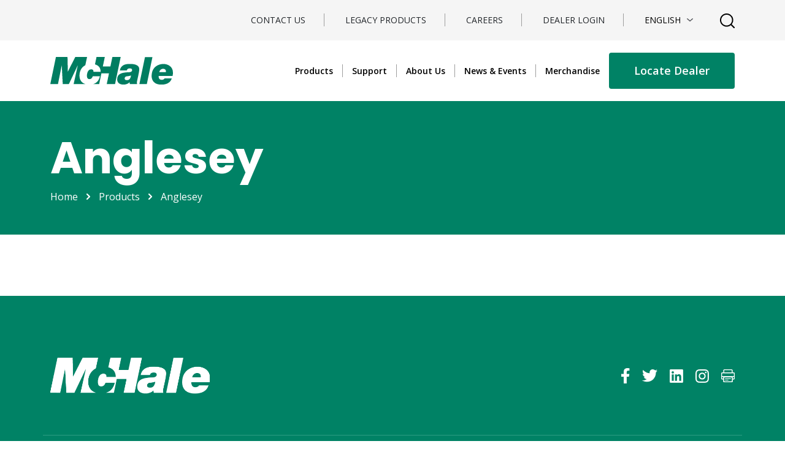

--- FILE ---
content_type: text/html; charset=UTF-8
request_url: https://www.mchale.net/dealer-regions/anglesey/
body_size: 14202
content:
<!DOCTYPE html>

<html class="no-js" lang="en-US">
<head>
<!-- CookiePro Cookies Consent Notice start for mchale.net -->
<script type="beab41f9d5c6a47a015e0bf5-text/javascript" src="https://cookie-cdn.cookiepro.com/consent/bdd0e49a-5d0a-4655-a870-8e0e490a822b/OtAutoBlock.js"></script>
<script src="https://cookie-cdn.cookiepro.com/scripttemplates/otSDKStub.js" data-document-language="true" type="beab41f9d5c6a47a015e0bf5-text/javascript" charset="UTF-8" data-domain-script="bdd0e49a-5d0a-4655-a870-8e0e490a822b"></script>
<script type="beab41f9d5c6a47a015e0bf5-text/javascript">
function OptanonWrapper() { }
</script>
<!-- CookiePro Cookies Consent Notice end for mchale.net -->

<meta charset="UTF-8">
<meta http-equiv="x-ua-compatible" content="ie=edge" />
<meta name="description" content="" />
<meta name="viewport" content="width=device-width, initial-scale=1" />
<meta name="theme-color" content="#1e1e1e" />
<meta name="msapplication-navbutton-color" content="#1e1e1e" />
<meta name="apple-mobile-web-app-status-bar-style" content="black" />
<link rel="apple-touch-icon" sizes="180x180" href="https://www.mchale.net/wp-content/uploads/2022/05/cropped-favicon.png">
<!-- <link rel="icon" type="image/png" sizes="32x32" href="/assets/favicon/favicon-32x32.png">
<link rel="icon" type="image/png" sizes="16x16" href="/assets/favicon/favicon-16x16.png"> -->
<link rel="preconnect" href="https://fonts.googleapis.com">
<link rel="preconnect" href="https://fonts.gstatic.com" crossorigin>

<!-- Google tag (gtag.js) -->
<script async src="https://www.googletagmanager.com/gtag/js?id=UA-23820640-1" type="beab41f9d5c6a47a015e0bf5-text/javascript"></script>
<script type="beab41f9d5c6a47a015e0bf5-text/javascript">
  window.dataLayer = window.dataLayer || [];
  function gtag(){dataLayer.push(arguments);}
  gtag('js', new Date());
  gtag('config', 'UA-23820640-1');
</script>

<title>Anglesey &#8211; McHale</title>
<meta name='robots' content='max-image-preview:large' />
<link rel='dns-prefetch' href='//cdnjs.cloudflare.com' />
<link rel='dns-prefetch' href='//fonts.googleapis.com' />
<link rel="alternate" type="application/rss+xml" title="McHale &raquo; Feed" href="https://www.mchale.net/feed/" />
<link rel="alternate" type="application/rss+xml" title="McHale &raquo; Comments Feed" href="https://www.mchale.net/comments/feed/" />
<link rel="alternate" type="application/rss+xml" title="McHale &raquo; Anglesey Region Feed" href="https://www.mchale.net/dealer-regions/anglesey/feed/" />
<style id='wp-img-auto-sizes-contain-inline-css' type='text/css'>
img:is([sizes=auto i],[sizes^="auto," i]){contain-intrinsic-size:3000px 1500px}
/*# sourceURL=wp-img-auto-sizes-contain-inline-css */
</style>
<style id='wp-emoji-styles-inline-css' type='text/css'>

	img.wp-smiley, img.emoji {
		display: inline !important;
		border: none !important;
		box-shadow: none !important;
		height: 1em !important;
		width: 1em !important;
		margin: 0 0.07em !important;
		vertical-align: -0.1em !important;
		background: none !important;
		padding: 0 !important;
	}
/*# sourceURL=wp-emoji-styles-inline-css */
</style>
<link rel='stylesheet' id='wp-block-library-css' href='https://www.mchale.net/wp-includes/css/dist/block-library/style.min.css?ver=6.9' type='text/css' media='all' />
<style id='global-styles-inline-css' type='text/css'>
:root{--wp--preset--aspect-ratio--square: 1;--wp--preset--aspect-ratio--4-3: 4/3;--wp--preset--aspect-ratio--3-4: 3/4;--wp--preset--aspect-ratio--3-2: 3/2;--wp--preset--aspect-ratio--2-3: 2/3;--wp--preset--aspect-ratio--16-9: 16/9;--wp--preset--aspect-ratio--9-16: 9/16;--wp--preset--color--black: #000000;--wp--preset--color--cyan-bluish-gray: #abb8c3;--wp--preset--color--white: #ffffff;--wp--preset--color--pale-pink: #f78da7;--wp--preset--color--vivid-red: #cf2e2e;--wp--preset--color--luminous-vivid-orange: #ff6900;--wp--preset--color--luminous-vivid-amber: #fcb900;--wp--preset--color--light-green-cyan: #7bdcb5;--wp--preset--color--vivid-green-cyan: #00d084;--wp--preset--color--pale-cyan-blue: #8ed1fc;--wp--preset--color--vivid-cyan-blue: #0693e3;--wp--preset--color--vivid-purple: #9b51e0;--wp--preset--gradient--vivid-cyan-blue-to-vivid-purple: linear-gradient(135deg,rgb(6,147,227) 0%,rgb(155,81,224) 100%);--wp--preset--gradient--light-green-cyan-to-vivid-green-cyan: linear-gradient(135deg,rgb(122,220,180) 0%,rgb(0,208,130) 100%);--wp--preset--gradient--luminous-vivid-amber-to-luminous-vivid-orange: linear-gradient(135deg,rgb(252,185,0) 0%,rgb(255,105,0) 100%);--wp--preset--gradient--luminous-vivid-orange-to-vivid-red: linear-gradient(135deg,rgb(255,105,0) 0%,rgb(207,46,46) 100%);--wp--preset--gradient--very-light-gray-to-cyan-bluish-gray: linear-gradient(135deg,rgb(238,238,238) 0%,rgb(169,184,195) 100%);--wp--preset--gradient--cool-to-warm-spectrum: linear-gradient(135deg,rgb(74,234,220) 0%,rgb(151,120,209) 20%,rgb(207,42,186) 40%,rgb(238,44,130) 60%,rgb(251,105,98) 80%,rgb(254,248,76) 100%);--wp--preset--gradient--blush-light-purple: linear-gradient(135deg,rgb(255,206,236) 0%,rgb(152,150,240) 100%);--wp--preset--gradient--blush-bordeaux: linear-gradient(135deg,rgb(254,205,165) 0%,rgb(254,45,45) 50%,rgb(107,0,62) 100%);--wp--preset--gradient--luminous-dusk: linear-gradient(135deg,rgb(255,203,112) 0%,rgb(199,81,192) 50%,rgb(65,88,208) 100%);--wp--preset--gradient--pale-ocean: linear-gradient(135deg,rgb(255,245,203) 0%,rgb(182,227,212) 50%,rgb(51,167,181) 100%);--wp--preset--gradient--electric-grass: linear-gradient(135deg,rgb(202,248,128) 0%,rgb(113,206,126) 100%);--wp--preset--gradient--midnight: linear-gradient(135deg,rgb(2,3,129) 0%,rgb(40,116,252) 100%);--wp--preset--font-size--small: 13px;--wp--preset--font-size--medium: 20px;--wp--preset--font-size--large: 36px;--wp--preset--font-size--x-large: 42px;--wp--preset--spacing--20: 0.44rem;--wp--preset--spacing--30: 0.67rem;--wp--preset--spacing--40: 1rem;--wp--preset--spacing--50: 1.5rem;--wp--preset--spacing--60: 2.25rem;--wp--preset--spacing--70: 3.38rem;--wp--preset--spacing--80: 5.06rem;--wp--preset--shadow--natural: 6px 6px 9px rgba(0, 0, 0, 0.2);--wp--preset--shadow--deep: 12px 12px 50px rgba(0, 0, 0, 0.4);--wp--preset--shadow--sharp: 6px 6px 0px rgba(0, 0, 0, 0.2);--wp--preset--shadow--outlined: 6px 6px 0px -3px rgb(255, 255, 255), 6px 6px rgb(0, 0, 0);--wp--preset--shadow--crisp: 6px 6px 0px rgb(0, 0, 0);}:where(.is-layout-flex){gap: 0.5em;}:where(.is-layout-grid){gap: 0.5em;}body .is-layout-flex{display: flex;}.is-layout-flex{flex-wrap: wrap;align-items: center;}.is-layout-flex > :is(*, div){margin: 0;}body .is-layout-grid{display: grid;}.is-layout-grid > :is(*, div){margin: 0;}:where(.wp-block-columns.is-layout-flex){gap: 2em;}:where(.wp-block-columns.is-layout-grid){gap: 2em;}:where(.wp-block-post-template.is-layout-flex){gap: 1.25em;}:where(.wp-block-post-template.is-layout-grid){gap: 1.25em;}.has-black-color{color: var(--wp--preset--color--black) !important;}.has-cyan-bluish-gray-color{color: var(--wp--preset--color--cyan-bluish-gray) !important;}.has-white-color{color: var(--wp--preset--color--white) !important;}.has-pale-pink-color{color: var(--wp--preset--color--pale-pink) !important;}.has-vivid-red-color{color: var(--wp--preset--color--vivid-red) !important;}.has-luminous-vivid-orange-color{color: var(--wp--preset--color--luminous-vivid-orange) !important;}.has-luminous-vivid-amber-color{color: var(--wp--preset--color--luminous-vivid-amber) !important;}.has-light-green-cyan-color{color: var(--wp--preset--color--light-green-cyan) !important;}.has-vivid-green-cyan-color{color: var(--wp--preset--color--vivid-green-cyan) !important;}.has-pale-cyan-blue-color{color: var(--wp--preset--color--pale-cyan-blue) !important;}.has-vivid-cyan-blue-color{color: var(--wp--preset--color--vivid-cyan-blue) !important;}.has-vivid-purple-color{color: var(--wp--preset--color--vivid-purple) !important;}.has-black-background-color{background-color: var(--wp--preset--color--black) !important;}.has-cyan-bluish-gray-background-color{background-color: var(--wp--preset--color--cyan-bluish-gray) !important;}.has-white-background-color{background-color: var(--wp--preset--color--white) !important;}.has-pale-pink-background-color{background-color: var(--wp--preset--color--pale-pink) !important;}.has-vivid-red-background-color{background-color: var(--wp--preset--color--vivid-red) !important;}.has-luminous-vivid-orange-background-color{background-color: var(--wp--preset--color--luminous-vivid-orange) !important;}.has-luminous-vivid-amber-background-color{background-color: var(--wp--preset--color--luminous-vivid-amber) !important;}.has-light-green-cyan-background-color{background-color: var(--wp--preset--color--light-green-cyan) !important;}.has-vivid-green-cyan-background-color{background-color: var(--wp--preset--color--vivid-green-cyan) !important;}.has-pale-cyan-blue-background-color{background-color: var(--wp--preset--color--pale-cyan-blue) !important;}.has-vivid-cyan-blue-background-color{background-color: var(--wp--preset--color--vivid-cyan-blue) !important;}.has-vivid-purple-background-color{background-color: var(--wp--preset--color--vivid-purple) !important;}.has-black-border-color{border-color: var(--wp--preset--color--black) !important;}.has-cyan-bluish-gray-border-color{border-color: var(--wp--preset--color--cyan-bluish-gray) !important;}.has-white-border-color{border-color: var(--wp--preset--color--white) !important;}.has-pale-pink-border-color{border-color: var(--wp--preset--color--pale-pink) !important;}.has-vivid-red-border-color{border-color: var(--wp--preset--color--vivid-red) !important;}.has-luminous-vivid-orange-border-color{border-color: var(--wp--preset--color--luminous-vivid-orange) !important;}.has-luminous-vivid-amber-border-color{border-color: var(--wp--preset--color--luminous-vivid-amber) !important;}.has-light-green-cyan-border-color{border-color: var(--wp--preset--color--light-green-cyan) !important;}.has-vivid-green-cyan-border-color{border-color: var(--wp--preset--color--vivid-green-cyan) !important;}.has-pale-cyan-blue-border-color{border-color: var(--wp--preset--color--pale-cyan-blue) !important;}.has-vivid-cyan-blue-border-color{border-color: var(--wp--preset--color--vivid-cyan-blue) !important;}.has-vivid-purple-border-color{border-color: var(--wp--preset--color--vivid-purple) !important;}.has-vivid-cyan-blue-to-vivid-purple-gradient-background{background: var(--wp--preset--gradient--vivid-cyan-blue-to-vivid-purple) !important;}.has-light-green-cyan-to-vivid-green-cyan-gradient-background{background: var(--wp--preset--gradient--light-green-cyan-to-vivid-green-cyan) !important;}.has-luminous-vivid-amber-to-luminous-vivid-orange-gradient-background{background: var(--wp--preset--gradient--luminous-vivid-amber-to-luminous-vivid-orange) !important;}.has-luminous-vivid-orange-to-vivid-red-gradient-background{background: var(--wp--preset--gradient--luminous-vivid-orange-to-vivid-red) !important;}.has-very-light-gray-to-cyan-bluish-gray-gradient-background{background: var(--wp--preset--gradient--very-light-gray-to-cyan-bluish-gray) !important;}.has-cool-to-warm-spectrum-gradient-background{background: var(--wp--preset--gradient--cool-to-warm-spectrum) !important;}.has-blush-light-purple-gradient-background{background: var(--wp--preset--gradient--blush-light-purple) !important;}.has-blush-bordeaux-gradient-background{background: var(--wp--preset--gradient--blush-bordeaux) !important;}.has-luminous-dusk-gradient-background{background: var(--wp--preset--gradient--luminous-dusk) !important;}.has-pale-ocean-gradient-background{background: var(--wp--preset--gradient--pale-ocean) !important;}.has-electric-grass-gradient-background{background: var(--wp--preset--gradient--electric-grass) !important;}.has-midnight-gradient-background{background: var(--wp--preset--gradient--midnight) !important;}.has-small-font-size{font-size: var(--wp--preset--font-size--small) !important;}.has-medium-font-size{font-size: var(--wp--preset--font-size--medium) !important;}.has-large-font-size{font-size: var(--wp--preset--font-size--large) !important;}.has-x-large-font-size{font-size: var(--wp--preset--font-size--x-large) !important;}
/*# sourceURL=global-styles-inline-css */
</style>

<style id='classic-theme-styles-inline-css' type='text/css'>
/*! This file is auto-generated */
.wp-block-button__link{color:#fff;background-color:#32373c;border-radius:9999px;box-shadow:none;text-decoration:none;padding:calc(.667em + 2px) calc(1.333em + 2px);font-size:1.125em}.wp-block-file__button{background:#32373c;color:#fff;text-decoration:none}
/*# sourceURL=/wp-includes/css/classic-themes.min.css */
</style>
<link rel='stylesheet' id='responsive-lightbox-nivo-css' href='https://www.mchale.net/wp-content/plugins/responsive-lightbox/assets/nivo/nivo-lightbox.min.css?ver=1.3.1' type='text/css' media='all' />
<link rel='stylesheet' id='responsive-lightbox-nivo-default-css' href='https://www.mchale.net/wp-content/plugins/responsive-lightbox/assets/nivo/themes/default/default.css?ver=1.3.1' type='text/css' media='all' />
<link rel='stylesheet' id='megamenu-css' href='https://www.mchale.net/wp-content/uploads/maxmegamenu/style_en.css?ver=6ba523' type='text/css' media='all' />
<link rel='stylesheet' id='dashicons-css' href='https://www.mchale.net/wp-includes/css/dashicons.min.css?ver=6.9' type='text/css' media='all' />
<link rel='stylesheet' id='mchale-googlefonts-css' href='https://fonts.googleapis.com/css2?family=Open+Sans%3Awght%40300%3B400%3B600%3B700&#038;display=swap&#038;ver=6.9' type='text/css' media='all' />
<link rel='stylesheet' id='mchale-googlefonts2-css' href='https://fonts.googleapis.com/css2?family=Poppins%3Awght%40400%3B600%3B700&#038;display=swap&#038;ver=6.9' type='text/css' media='all' />
<link rel='stylesheet' id='mchale-googlefonts3-css' href='https://fonts.googleapis.com/css?family=Montserrat%3A300%2C400%2C500%2C600%2C700&#038;display=swap&#038;ver=6.9' type='text/css' media='all' />
<link rel='stylesheet' id='mchale-style-css' href='https://www.mchale.net/wp-content/themes/mchale2022/assets/styles/main.min.css?ver=1768970221' type='text/css' media='all' />
<link rel='stylesheet' id='mchale-screen-css' href='https://www.mchale.net/wp-content/themes/mchale2022/css/screen.css?ver=1768970221' type='text/css' media='all' />
<link rel='stylesheet' id='mchale-global-css' href='https://www.mchale.net/wp-content/themes/mchale2022/css/global.css?ver=1768970221' type='text/css' media='all' />
<link rel='stylesheet' id='mchale-megamenu-css' href='https://www.mchale.net/wp-content/themes/mchale2022/css/megamenu.css?ver=1768970221' type='text/css' media='all' />
<script type="beab41f9d5c6a47a015e0bf5-text/javascript" id="wpml-cookie-js-extra">
/* <![CDATA[ */
var wpml_cookies = {"wp-wpml_current_language":{"value":"en","expires":1,"path":"/"}};
var wpml_cookies = {"wp-wpml_current_language":{"value":"en","expires":1,"path":"/"}};
//# sourceURL=wpml-cookie-js-extra
/* ]]> */
</script>
<script type="beab41f9d5c6a47a015e0bf5-text/javascript" src="https://www.mchale.net/wp-content/plugins/sitepress-multilingual-cms/res/js/cookies/language-cookie.js?ver=486900" id="wpml-cookie-js" defer="defer" data-wp-strategy="defer"></script>
<script type="beab41f9d5c6a47a015e0bf5-text/javascript" src="https://www.mchale.net/wp-includes/js/jquery/jquery.min.js?ver=3.7.1" id="jquery-core-js"></script>
<script type="beab41f9d5c6a47a015e0bf5-text/javascript" src="https://www.mchale.net/wp-includes/js/jquery/jquery-migrate.min.js?ver=3.4.1" id="jquery-migrate-js"></script>
<script type="beab41f9d5c6a47a015e0bf5-text/javascript" src="https://www.mchale.net/wp-content/plugins/responsive-lightbox/assets/dompurify/purify.min.js?ver=3.1.7" id="dompurify-js"></script>
<script type="beab41f9d5c6a47a015e0bf5-text/javascript" id="responsive-lightbox-sanitizer-js-before">
/* <![CDATA[ */
window.RLG = window.RLG || {}; window.RLG.sanitizeAllowedHosts = ["youtube.com","www.youtube.com","youtu.be","vimeo.com","player.vimeo.com"];
//# sourceURL=responsive-lightbox-sanitizer-js-before
/* ]]> */
</script>
<script type="beab41f9d5c6a47a015e0bf5-text/javascript" src="https://www.mchale.net/wp-content/plugins/responsive-lightbox/js/sanitizer.js?ver=2.6.0" id="responsive-lightbox-sanitizer-js"></script>
<script type="beab41f9d5c6a47a015e0bf5-text/javascript" src="https://www.mchale.net/wp-content/plugins/responsive-lightbox/assets/nivo/nivo-lightbox.min.js?ver=1.3.1" id="responsive-lightbox-nivo-js"></script>
<script type="beab41f9d5c6a47a015e0bf5-text/javascript" src="https://www.mchale.net/wp-includes/js/underscore.min.js?ver=1.13.7" id="underscore-js"></script>
<script type="beab41f9d5c6a47a015e0bf5-text/javascript" src="https://www.mchale.net/wp-content/plugins/responsive-lightbox/assets/infinitescroll/infinite-scroll.pkgd.min.js?ver=4.0.1" id="responsive-lightbox-infinite-scroll-js"></script>
<script type="beab41f9d5c6a47a015e0bf5-text/javascript" id="responsive-lightbox-js-before">
/* <![CDATA[ */
var rlArgs = {"script":"nivo","selector":"lightbox","customEvents":"","activeGalleries":true,"effect":"fade","clickOverlayToClose":true,"keyboardNav":true,"errorMessage":"The requested content cannot be loaded. Please try again later.","woocommerce_gallery":false,"ajaxurl":"https:\/\/www.mchale.net\/wp-admin\/admin-ajax.php","nonce":"7760422f18","preview":false,"postId":20878,"scriptExtension":false};

//# sourceURL=responsive-lightbox-js-before
/* ]]> */
</script>
<script type="beab41f9d5c6a47a015e0bf5-text/javascript" src="https://www.mchale.net/wp-content/plugins/responsive-lightbox/js/front.js?ver=2.6.0" id="responsive-lightbox-js"></script>
<script type="beab41f9d5c6a47a015e0bf5-text/javascript" id="wpgmza_data-js-extra">
/* <![CDATA[ */
var wpgmza_google_api_status = {"message":"Enqueued","code":"ENQUEUED"};
//# sourceURL=wpgmza_data-js-extra
/* ]]> */
</script>
<script type="beab41f9d5c6a47a015e0bf5-text/javascript" src="https://www.mchale.net/wp-content/plugins/wp-google-maps/wpgmza_data.js?ver=6.9" id="wpgmza_data-js"></script>
<link rel="https://api.w.org/" href="https://www.mchale.net/wp-json/" /><link rel="alternate" title="JSON" type="application/json" href="https://www.mchale.net/wp-json/wp/v2/dealer-regions/1462" /><link rel="EditURI" type="application/rsd+xml" title="RSD" href="https://www.mchale.net/xmlrpc.php?rsd" />
<meta name="generator" content="WPML ver:4.8.6 stt:9,1,18,4,3,23,27,38,40,2,50;" />
<meta name="generator" content="Powered by Slider Revolution 6.6.20 - responsive, Mobile-Friendly Slider Plugin for WordPress with comfortable drag and drop interface." />
<link rel="icon" href="https://www.mchale.net/wp-content/uploads/2022/05/cropped-favicon-32x32.png" sizes="32x32" />
<link rel="icon" href="https://www.mchale.net/wp-content/uploads/2022/05/cropped-favicon-192x192.png" sizes="192x192" />
<link rel="apple-touch-icon" href="https://www.mchale.net/wp-content/uploads/2022/05/cropped-favicon-180x180.png" />
<meta name="msapplication-TileImage" content="https://www.mchale.net/wp-content/uploads/2022/05/cropped-favicon-270x270.png" />
<script type="beab41f9d5c6a47a015e0bf5-text/javascript">function setREVStartSize(e){
			//window.requestAnimationFrame(function() {
				window.RSIW = window.RSIW===undefined ? window.innerWidth : window.RSIW;
				window.RSIH = window.RSIH===undefined ? window.innerHeight : window.RSIH;
				try {
					var pw = document.getElementById(e.c).parentNode.offsetWidth,
						newh;
					pw = pw===0 || isNaN(pw) || (e.l=="fullwidth" || e.layout=="fullwidth") ? window.RSIW : pw;
					e.tabw = e.tabw===undefined ? 0 : parseInt(e.tabw);
					e.thumbw = e.thumbw===undefined ? 0 : parseInt(e.thumbw);
					e.tabh = e.tabh===undefined ? 0 : parseInt(e.tabh);
					e.thumbh = e.thumbh===undefined ? 0 : parseInt(e.thumbh);
					e.tabhide = e.tabhide===undefined ? 0 : parseInt(e.tabhide);
					e.thumbhide = e.thumbhide===undefined ? 0 : parseInt(e.thumbhide);
					e.mh = e.mh===undefined || e.mh=="" || e.mh==="auto" ? 0 : parseInt(e.mh,0);
					if(e.layout==="fullscreen" || e.l==="fullscreen")
						newh = Math.max(e.mh,window.RSIH);
					else{
						e.gw = Array.isArray(e.gw) ? e.gw : [e.gw];
						for (var i in e.rl) if (e.gw[i]===undefined || e.gw[i]===0) e.gw[i] = e.gw[i-1];
						e.gh = e.el===undefined || e.el==="" || (Array.isArray(e.el) && e.el.length==0)? e.gh : e.el;
						e.gh = Array.isArray(e.gh) ? e.gh : [e.gh];
						for (var i in e.rl) if (e.gh[i]===undefined || e.gh[i]===0) e.gh[i] = e.gh[i-1];
											
						var nl = new Array(e.rl.length),
							ix = 0,
							sl;
						e.tabw = e.tabhide>=pw ? 0 : e.tabw;
						e.thumbw = e.thumbhide>=pw ? 0 : e.thumbw;
						e.tabh = e.tabhide>=pw ? 0 : e.tabh;
						e.thumbh = e.thumbhide>=pw ? 0 : e.thumbh;
						for (var i in e.rl) nl[i] = e.rl[i]<window.RSIW ? 0 : e.rl[i];
						sl = nl[0];
						for (var i in nl) if (sl>nl[i] && nl[i]>0) { sl = nl[i]; ix=i;}
						var m = pw>(e.gw[ix]+e.tabw+e.thumbw) ? 1 : (pw-(e.tabw+e.thumbw)) / (e.gw[ix]);
						newh =  (e.gh[ix] * m) + (e.tabh + e.thumbh);
					}
					var el = document.getElementById(e.c);
					if (el!==null && el) el.style.height = newh+"px";
					el = document.getElementById(e.c+"_wrapper");
					if (el!==null && el) {
						el.style.height = newh+"px";
						el.style.display = "block";
					}
				} catch(e){
					console.log("Failure at Presize of Slider:" + e)
				}
			//});
		  };</script>
		<style type="text/css" id="wp-custom-css">
			.card-header-hide-career {
    display: none;
}
.gallery img {
    padding-right: 10px;
    padding-left: 10px;
}

.team-member #accordion .card-body .col-12.col-lg-6 img{
	max-width: 100%;
	height: 300px;
}

.wp-techspecproduct {
    text-align: center
}

.features-products-link a {
    font-size: 1.125rem;
    font-weight: 600;
    padding: 15px 0px;
		text-decoration: none;
		margin-bottom: 30px;
}

.features-products-link a {
    font-size: 1.125rem;
    font-weight: 600;
    padding: 15px 0px;
		text-decoration: none;
		margin-bottom: 30px;
}

.page-id-65822 .range .slider-range__wrapper .content {
    background-repeat: no-repeat;
    background-size: contain;
    background-position: center;
    background-color: #e6e5e5;
    margin: 0 15px;
    position: relative;
    color: #fff;
}


.page-id-65822 .range .slider-range__wrapper .content div {
    position: absolute;
    bottom: 0;
    margin: 30px;
    font-size: 0;
}

#gd_submenu_list_10 {
  background-color: #008265;
  color: #ffffff;
}

.footer__item.footer-menus h3 
{
display: inline-block;
width: 100%; 
}

.footer__item.footer-menus a[data-bs-toggle="collapse"] h3 {
    cursor: default;
}		</style>
		<style type="text/css">/** Mega Menu CSS: fs **/</style>
<link rel='stylesheet' id='rs-plugin-settings-css' href='https://www.mchale.net/wp-content/plugins/revslider/public/assets/css/rs6.css?ver=6.6.20' type='text/css' media='all' />
<style id='rs-plugin-settings-inline-css' type='text/css'>
#rs-demo-id {}
/*# sourceURL=rs-plugin-settings-inline-css */
</style>
</head>

<body class="archive tax-dealer-regions term-anglesey term-1462 wp-custom-logo wp-theme-mchale2022 body body--inner mega-menu-main-nav">
<nav class="navbar__upper navbar-expand-xl">
  <div class="container">
    <div class="row">
      <div class="col-12">
        <ul>
              	          <li> <a href="https://www.mchale.net/contact-us/">Contact Us</a> </li>
                  <li> <a href="https://www.mchale.net/legacy-products/">Legacy Products</a> </li>
                  <li> <a href="https://www.mchale.net/about-us/careers/">Careers</a> </li>
                  <li> <a href="https://www.mchaleparts.net/">Dealer Login</a> </li>
                         <li>
            <select id="gd_language_switcher">
              <option value="">Select Language</option>
                            	              <option selected value="https://www.mchale.net/dealer-regions/anglesey/">English</option>
              	                          </select>
          </li>
        </ul>
        <a herf="#link-to-search" class="button-open"><img class="magnifying" src="https://www.mchale.net/wp-content/themes/mchale2022/assets/images/mag.png"></a>
               
      </div>
    </div>
  </div>
</nav>






<nav class="navbar navbar__nav navbar-expand-xl fixed-top">
  <div class="container"> 
  <a class="navbar-brand me-auto me-xl-0" href="https://www.mchale.net">
    <div class="navbar-brand__main"> 
    	    	<img src="https://www.mchale.net/wp-content/uploads/2022/06/MCHALE-341C-GREEN-LOGO-MASTER.svg" alt=""> 
             </div>
    </a>
    <a href="https://www.mchale.net/dealers/"><img class="btn-locale" src="data:image/svg+xml,%3Csvg width='224' height='328' viewBox='0 0 224 328' fill='none' xmlns='http://www.w3.org/2000/svg'%3E%3Cpath d='M91.9141 1.42736C54.5141 7.62736 21.1141 35.0274 7.41413 70.4274C1.71413 85.3274 0.0141256 94.0274 0.0141256 109.327C-0.0858744 120.927 0.314126 124.827 2.21413 131.827C10.7141 163.227 30.4141 203.227 63.7141 256.827C78.8141 281.027 109.614 327.027 111.114 327.527C112.314 327.927 117.814 320.127 139.814 286.827C178.514 228.427 206.714 175.927 217.214 142.827C222.314 126.827 223.814 117.727 223.114 105.827C220.614 59.5274 190.414 20.0274 146.414 5.42736C140.614 3.52736 132.414 1.52736 128.114 0.927363C117.814 -0.472637 101.914 -0.272637 91.9141 1.42736ZM129.414 43.4274C142.214 46.7274 156.914 56.0274 165.714 66.6274C175.514 78.2274 182.414 97.2274 182.414 112.327C182.414 125.627 177.114 141.827 169.114 153.027C155.314 172.427 135.114 182.727 111.314 182.827C92.0141 182.827 75.5141 176.027 61.9141 162.327C52.6141 152.927 48.3141 146.127 44.1141 134.027C41.3141 126.027 41.1141 124.227 41.1141 112.327C41.1141 100.927 41.4141 98.3274 43.7141 91.3274C54.5141 59.0274 83.0141 39.3274 115.914 41.5274C120.314 41.8274 126.414 42.7274 129.414 43.4274Z' fill='%23008265'/%3E%3Cpath d='M106.914 75.2274C103.014 76.9274 99.9141 80.4274 97.9141 85.0274C90.9141 101.827 112.214 117.127 126.214 105.327C135.714 97.3274 134.014 81.2274 123.114 75.9274C118.214 73.5274 111.414 73.2274 106.914 75.2274Z' fill='%23008265'/%3E%3Cpath d='M95.4141 111.827C93.7141 113.727 91.5141 116.527 90.7141 118.227C89.1141 121.227 87.2141 138.027 88.2141 140.527C88.5141 141.527 94.8141 141.827 115.014 141.827H141.414V133.827C141.414 124.327 139.014 117.127 134.314 112.227L131.214 109.027L125.714 111.927C117.514 116.227 106.114 115.527 100.414 110.327C98.5141 108.627 98.3141 108.727 95.4141 111.827Z' fill='%23008265'/%3E%3C/svg%3E%0A"></a>
	<button class="btn-language" data-bs-toggle="modal" data-bs-target="#languageSelect">
                <!-- <img src="/assets/images/flags/en.png">
 -->                <img src="https://www.mchale.net/wp-content/themes/mchale2022/images/ga.png">
            </button>
    <img class="btn-magnifying" src="data:image/svg+xml,%3Csvg width='24' height='24' viewBox='0 0 24 24' fill='none' xmlns='http://www.w3.org/2000/svg'%3E%3Cpath d='M22.2929 23.7071C22.6834 24.0976 23.3166 24.0976 23.7071 23.7071C24.0976 23.3166 24.0976 22.6834 23.7071 22.2929L22.2929 23.7071ZM18.3904 16.9762C17.9999 16.5857 17.3668 16.5857 16.9762 16.9762C16.5857 17.3668 16.5857 17.9999 16.9762 18.3904L18.3904 16.9762ZM19.5556 10.7778C19.5556 15.6256 15.6256 19.5556 10.7778 19.5556V21.5556C16.7302 21.5556 21.5556 16.7302 21.5556 10.7778H19.5556ZM10.7778 19.5556C5.92994 19.5556 2 15.6256 2 10.7778H0C0 16.7302 4.82538 21.5556 10.7778 21.5556V19.5556ZM2 10.7778C2 5.92994 5.92994 2 10.7778 2V0C4.82538 0 0 4.82538 0 10.7778H2ZM10.7778 2C15.6256 2 19.5556 5.92994 19.5556 10.7778H21.5556C21.5556 4.82538 16.7302 0 10.7778 0V2ZM23.7071 22.2929L18.3904 16.9762L16.9762 18.3904L22.2929 23.7071L23.7071 22.2929Z' fill='%23008265'/%3E%3C/svg%3E">
    <button id="hamburger" class="hamburger hamburger--spring border-0" data-toggle="menu-offcanvas" type="button"> <span class="hamburger-box"> <span class="hamburger-inner"></span> </span> </button>
    <div class="navbar-collapse offcanvas-collapse" id="offcanvas-navbar">
    
            <ul class="navbar-nav ms-auto">
      	        	<li class="nav-item menu-item-13485 hide-home " > 
            	<a href="https://www.mchale.net/"  class="nav-link">
					Home                </a> 
                
                <!-- Submenu -->
                                <!-- End Submenu -->
            </li>
                	<li class="nav-item menu-item-3257  hasSubMenu" > 
            	<a href="https://www.mchale.net/products/"  class="nav-link">
					Products                </a> 
                
                <!-- Submenu -->
                                	
            <div  class="gd_sub_menu">
            	<div class='innerdiv1'>
            			  
			  			  <div class='list one_list sbumenu_active' id="gd_submenu_list_1"><span>Pro Glide Mowers</span> </div>
						  
			  			  <div class='list one_list ' id="gd_submenu_list_2"><span>Rake Range</span> </div>
						  
			  			  <div class='list one_list ' id="gd_submenu_list_3"><span>ProPel Tedders</span> </div>
						  
			  			  <div class='list one_list ' id="gd_submenu_list_4"><span>Integrated Baler Wrappers</span> </div>
						  
			  			  <div class='list one_list ' id="gd_submenu_list_5"><span>Fixed Chamber Round Balers</span> </div>
						  
			  			  <div class='list one_list ' id="gd_submenu_list_6"><span>Variable Chamber Round Balers</span> </div>
						  
			  			  <div class='list one_list ' id="gd_submenu_list_7"><span>Round Bale Wrappers</span> </div>
						  
			  			  <div class='list one_list ' id="gd_submenu_list_8"><span>Square Bale Wrappers</span> </div>
						  
			  			  <div class='list one_list ' id="gd_submenu_list_9"><span>Straw Blower & Silage Feeder</span> </div>
						  
			  			  <div class='list one_list ' id="gd_submenu_list_10"><span>Handling Equipment</span> </div>
			              
            </div>
            <div class='innerdiv2'>
            
                        
              <div class='panel one_panel gd_submenu_list_1' style="display:block">
                <div class="row top_row">
                
                
                  <div class="item col-12 col-lg-9 top_row_white_section">
                    <h3>Pro Glide Mowers </h3>
                    <div class="panel_spacing_border"></div>
                    
                    
                    <div class="row">
                    
                                        
                                        
                      <div class="item col-12 col-lg-3 terms_product_info">
                      	<div class="row">
                        	<div class="item col-12">
								<a href="https://www.mchale.net/products/mchale-pro-glide-f3100-front-mower/">
                                	<img src="https://www.mchale.net/wp-content/uploads/2022/05/Untitled_design_-_2022-05-30T141443.505-removebg-preview.png" style="width: 210px; ">
                                	<h4>F3100 Front Mower</h4>
                                	<p>Pro Glide Mower</p>
								</a>
                        	</div>
                        </div>
                      </div>
                      
                      
                      
                                        
                      <div class="item col-12 col-lg-3 terms_product_info">
                      	<div class="row">
                        	<div class="item col-12">
								<a href="https://www.mchale.net/products/mchale-pro-glide-r3100-rear-mower/">
                                	<img src="https://www.mchale.net/wp-content/uploads/2022/05/Untitled_design_-_2022-05-30T141604.212-removebg-preview.png" style="width: 210px; ">
                                	<h4>R3100 Rear Mower</h4>
                                	<p>Pro Glide Mower</p>
								</a>
                        	</div>
                        </div>
                      </div>
                      
                      
                      
                                        
                      <div class="item col-12 col-lg-3 terms_product_info">
                      	<div class="row">
                        	<div class="item col-12">
								<a href="https://www.mchale.net/products/b9000-combination-mower/">
                                	<img src="https://www.mchale.net/wp-content/uploads/2022/08/B9000-B9600.png" style="width: 210px; ">
                                	<h4>B9000 Combination Mower</h4>
                                	<p>Pro Glide Mower</p>
								</a>
                        	</div>
                        </div>
                      </div>
                      
                      
                      
                                        
                      <div class="item col-12 col-lg-3 terms_product_info">
                      	<div class="row">
                        	<div class="item col-12">
								<a href="https://www.mchale.net/products/b9600-combination-mower/">
                                	<img src="https://www.mchale.net/wp-content/uploads/2022/08/B9000-B9600.png" style="width: 210px; ">
                                	<h4>B9600 Combination Mower</h4>
                                	<p>Pro Glide Mower</p>
								</a>
                        	</div>
                        </div>
                      </div>
                      
                      
                      
                                        
                      <div class="item col-12 col-lg-3 terms_product_info">
                      	<div class="row">
                        	<div class="item col-12">
								<a href="https://www.mchale.net/products/r310-non-conditioner-mower/">
                                	<img src="https://www.mchale.net/wp-content/uploads/2023/01/McHale-proglide-R310-Non-Conditioner-Mower-cutout-.png" style="width: 210px; ">
                                	<h4>R310- Non Conditioner Mower</h4>
                                	<p>Pro Glide Mower</p>
								</a>
                        	</div>
                        </div>
                      </div>
                      
                      
                      
                                        
                      <div class="item col-12 col-lg-3 terms_product_info">
                      	<div class="row">
                        	<div class="item col-12">
								<a href="https://www.mchale.net/products/b910-non-conditioner-butterfly-mower/">
                                	<img src="https://www.mchale.net/wp-content/uploads/2024/11/McHale-proglide-B910-Non-Conditioner-Butterfly-Mower-cutout-.png" style="width: 210px; ">
                                	<h4>B910- Non Conditioner Butterfly Mower</h4>
                                	<p>Pro Glide Mower</p>
								</a>
                        	</div>
                        </div>
                      </div>
                      
                      
                      
                                          
                    </div>
                    
                    
                    
                  </div>
                  
                  
                  <div class="item col-12 col-lg-3 top_row_grey_section">
                    <h3><a href="https://www.mchale.net/contact-us/">Contact Us for More Information </a></h3>
                  </div>
                </div>
              </div>
                         
              <div class='panel one_panel gd_submenu_list_2' >
                <div class="row top_row">
                
                
                  <div class="item col-12 col-lg-9 top_row_white_section">
                    <h3>Rake Range </h3>
                    <div class="panel_spacing_border"></div>
                    
                    
                    <div class="row">
                    
                                        
                                        
                      <div class="item col-12 col-lg-3 terms_product_info">
                      	<div class="row">
                        	<div class="item col-12">
								<a href="https://www.mchale.net/products/mchale-r-62-72-centre-delivery-rake/">
                                	<img src="https://www.mchale.net/wp-content/uploads/2025/09/R62-72-CENTRE-DELIVERY-RAKE-cutout.png" style="width: 210px; ">
                                	<h4>R62-72</h4>
                                	<p>Centre Delivery Rake</p>
								</a>
                        	</div>
                        </div>
                      </div>
                      
                      
                      
                                        
                      <div class="item col-12 col-lg-3 terms_product_info">
                      	<div class="row">
                        	<div class="item col-12">
								<a href="https://www.mchale.net/products/mchale-r-68-78-centre-delivery-rake/">
                                	<img src="https://www.mchale.net/wp-content/uploads/2022/07/R68-78-CENTRE-DELIVERY-RAKE-cutout2.png" style="width: 210px; ">
                                	<h4>R68-78</h4>
                                	<p>Centre Delivery Rake</p>
								</a>
                        	</div>
                        </div>
                      </div>
                      
                      
                      
                                        
                      <div class="item col-12 col-lg-3 terms_product_info">
                      	<div class="row">
                        	<div class="item col-12">
								<a href="https://www.mchale.net/products/r80-90/">
                                	<img src="https://www.mchale.net/wp-content/uploads/2025/09/R80-90-CENTRE-DELIVERY-RAKE-cutout.png" style="width: 210px; ">
                                	<h4>R80-90</h4>
                                	<p>Centre Delivery Rake</p>
								</a>
                        	</div>
                        </div>
                      </div>
                      
                      
                      
                                          
                    </div>
                    
                    
                    
                  </div>
                  
                  
                  <div class="item col-12 col-lg-3 top_row_grey_section">
                    <h3><a href="https://www.mchale.net/contact-us/">Contact Us for More Information </a></h3>
                  </div>
                </div>
              </div>
                         
              <div class='panel one_panel gd_submenu_list_3' >
                <div class="row top_row">
                
                
                  <div class="item col-12 col-lg-9 top_row_white_section">
                    <h3>ProPel Tedders </h3>
                    <div class="panel_spacing_border"></div>
                    
                    
                    <div class="row">
                    
                                        
                                        
                      <div class="item col-12 col-lg-3 terms_product_info">
                      	<div class="row">
                        	<div class="item col-12">
								<a href="https://www.mchale.net/products/mchale-propel-m6-770-tedder/">
                                	<img src="https://www.mchale.net/wp-content/uploads/2023/09/McHALE-M6-770-TEDDER-Cutout-medium-menu.png" style="width: 210px; ">
                                	<h4>ProPel M6-770 Tedder</h4>
                                	<p>Mounted Tedder</p>
								</a>
                        	</div>
                        </div>
                      </div>
                      
                      
                      
                                        
                      <div class="item col-12 col-lg-3 terms_product_info">
                      	<div class="row">
                        	<div class="item col-12">
								<a href="https://www.mchale.net/products/mchale-propel-t8-1020-tedder/">
                                	<img src="https://www.mchale.net/wp-content/uploads/2023/09/McHALE-T8-1020-TEDDER-Cutout-medium-menu.png" style="width: 210px; ">
                                	<h4>ProPel T8-1020 Tedder</h4>
                                	<p>Trailed Tedder</p>
								</a>
                        	</div>
                        </div>
                      </div>
                      
                      
                      
                                        
                      <div class="item col-12 col-lg-3 terms_product_info">
                      	<div class="row">
                        	<div class="item col-12">
								<a href="https://www.mchale.net/products/propel-t10-1260-tedder/">
                                	<img src="https://www.mchale.net/wp-content/uploads/2023/09/McHALE-T8-1020-TEDDER-Cutout-medium-menu.png" style="width: 210px; ">
                                	<h4>ProPel T10-1260 Tedder</h4>
                                	<p>Trailed Tedder</p>
								</a>
                        	</div>
                        </div>
                      </div>
                      
                      
                      
                                          
                    </div>
                    
                    
                    
                  </div>
                  
                  
                  <div class="item col-12 col-lg-3 top_row_grey_section">
                    <h3><a href="https://www.mchale.net/contact-us/">Contact Us for More Information </a></h3>
                  </div>
                </div>
              </div>
                         
              <div class='panel one_panel gd_submenu_list_4' >
                <div class="row top_row">
                
                
                  <div class="item col-12 col-lg-9 top_row_white_section">
                    <h3>Integrated Baler Wrappers </h3>
                    <div class="panel_spacing_border"></div>
                    
                    
                    <div class="row">
                    
                                        
                                        
                      <div class="item col-12 col-lg-3 terms_product_info">
                      	<div class="row">
                        	<div class="item col-12">
								<a href="https://www.mchale.net/products/fusion-4/">
                                	<img src="https://www.mchale.net/wp-content/uploads/2022/11/Fusion-4-Cutout-medium.png" style="width: 210px; ">
                                	<h4>Fusion 4</h4>
                                	<p>Integrated Baler Wrapper</p>
								</a>
                        	</div>
                        </div>
                      </div>
                      
                      
                      
                                        
                      <div class="item col-12 col-lg-3 terms_product_info">
                      	<div class="row">
                        	<div class="item col-12">
								<a href="https://www.mchale.net/products/fusion-4-pro-2/">
                                	<img src="https://www.mchale.net/wp-content/uploads/2023/01/Fusion-4-pro-Cutout-medium-menu.png" style="width: 210px; ">
                                	<h4>Fusion 4 Pro</h4>
                                	<p>Integrated Baler Wrapper</p>
								</a>
                        	</div>
                        </div>
                      </div>
                      
                      
                      
                                        
                      <div class="item col-12 col-lg-3 terms_product_info">
                      	<div class="row">
                        	<div class="item col-12">
								<a href="https://www.mchale.net/products/fusion-4-plus-2/">
                                	<img src="https://www.mchale.net/wp-content/uploads/2022/11/Fusion-4-plus-Cutout-medium.png" style="width: 210px; ">
                                	<h4>Fusion 4 Plus</h4>
                                	<p>Integrated Baler Wrapper</p>
								</a>
                        	</div>
                        </div>
                      </div>
                      
                      
                      
                                        
                      <div class="item col-12 col-lg-3 terms_product_info">
                      	<div class="row">
                        	<div class="item col-12">
								<a href="https://www.mchale.net/products/fusion-vario-plus/">
                                	<img src="https://www.mchale.net/wp-content/uploads/2023/09/Fusion-VARIO-PLUS-Cutout-medium-menu.png" style="width: 210px; ">
                                	<h4>Fusion Vario Plus</h4>
                                	<p>Variable Chamber Integrated Baler Wrapper</p>
								</a>
                        	</div>
                        </div>
                      </div>
                      
                      
                      
                                          
                    </div>
                    
                    
                    
                  </div>
                  
                  
                  <div class="item col-12 col-lg-3 top_row_grey_section">
                    <h3><a href="https://www.mchale.net/contact-us/">Contact Us for More Information </a></h3>
                  </div>
                </div>
              </div>
                         
              <div class='panel one_panel gd_submenu_list_5' >
                <div class="row top_row">
                
                
                  <div class="item col-12 col-lg-9 top_row_white_section">
                    <h3>Fixed Chamber Round Balers </h3>
                    <div class="panel_spacing_border"></div>
                    
                    
                    <div class="row">
                    
                                        
                                        
                      <div class="item col-12 col-lg-3 terms_product_info">
                      	<div class="row">
                        	<div class="item col-12">
								<a href="https://www.mchale.net/products/f5-540/">
                                	<img src="https://www.mchale.net/wp-content/uploads/2024/09/F5-540-cutout.png" style="width: 210px; ">
                                	<h4>F5-540</h4>
                                	<p>Non Chopper Baler</p>
								</a>
                        	</div>
                        </div>
                      </div>
                      
                      
                      
                                        
                      <div class="item col-12 col-lg-3 terms_product_info">
                      	<div class="row">
                        	<div class="item col-12">
								<a href="https://www.mchale.net/products/f5-550/">
                                	<img src="https://www.mchale.net/wp-content/uploads/2024/09/F5-550-cutout.png" style="width: 210px; ">
                                	<h4>F5-550</h4>
                                	<p>15 Knife Chopper Baler</p>
								</a>
                        	</div>
                        </div>
                      </div>
                      
                      
                      
                                        
                      <div class="item col-12 col-lg-3 terms_product_info">
                      	<div class="row">
                        	<div class="item col-12">
								<a href="https://www.mchale.net/products/f5-560/">
                                	<img src="https://www.mchale.net/wp-content/uploads/2024/09/F5-560-cutout.png" style="width: 210px; ">
                                	<h4>F5-560</h4>
                                	<p>25 Knife Chopper Baler</p>
								</a>
                        	</div>
                        </div>
                      </div>
                      
                      
                      
                                        
                      <div class="item col-12 col-lg-3 terms_product_info">
                      	<div class="row">
                        	<div class="item col-12">
								<a href="https://www.mchale.net/products/f5-560-plus/">
                                	<img src="https://www.mchale.net/wp-content/uploads/2024/09/F5-560PLUS-cutout.png" style="width: 210px; ">
                                	<h4>F5-560-Plus</h4>
                                	<p>25 Knife Chopper Baler with Film Binding Technology</p>
								</a>
                        	</div>
                        </div>
                      </div>
                      
                      
                      
                                          
                    </div>
                    
                    
                    
                  </div>
                  
                  
                  <div class="item col-12 col-lg-3 top_row_grey_section">
                    <h3><a href="https://www.mchale.net/contact-us/">Contact Us for More Information </a></h3>
                  </div>
                </div>
              </div>
                         
              <div class='panel one_panel gd_submenu_list_6' >
                <div class="row top_row">
                
                
                  <div class="item col-12 col-lg-9 top_row_white_section">
                    <h3>Variable Chamber Round Balers </h3>
                    <div class="panel_spacing_border"></div>
                    
                    
                    <div class="row">
                    
                                        
                                        
                      <div class="item col-12 col-lg-3 terms_product_info">
                      	<div class="row">
                        	<div class="item col-12">
								<a href="https://www.mchale.net/products/mchale-v6740-non-chopper-variable-chamber-baler/">
                                	<img src="https://www.mchale.net/wp-content/uploads/2025/11/V6740-II-CUTOUT.jpg" style="width: 210px; ">
                                	<h4>V6740-II</h4>
                                	<p>Non Chopper Variable Chamber Baler</p>
								</a>
                        	</div>
                        </div>
                      </div>
                      
                      
                      
                                        
                      <div class="item col-12 col-lg-3 terms_product_info">
                      	<div class="row">
                        	<div class="item col-12">
								<a href="https://www.mchale.net/products/v6750-chopper-variable-chamber-baler/">
                                	<img src="https://www.mchale.net/wp-content/uploads/2025/11/V6750-II-CUTOUT.jpg" style="width: 210px; ">
                                	<h4>V6750-II</h4>
                                	<p>15 Knife Variable Chamber Baler</p>
								</a>
                        	</div>
                        </div>
                      </div>
                      
                      
                      
                                        
                      <div class="item col-12 col-lg-3 terms_product_info">
                      	<div class="row">
                        	<div class="item col-12">
								<a href="https://www.mchale.net/products/v6760/">
                                	<img src="https://www.mchale.net/wp-content/uploads/2025/11/V6760-II-CUTOUT.jpg" style="width: 210px; ">
                                	<h4>V6760-II</h4>
                                	<p>Fully Automatic Baler</p>
								</a>
                        	</div>
                        </div>
                      </div>
                      
                      
                      
                                        
                      <div class="item col-12 col-lg-3 terms_product_info">
                      	<div class="row">
                        	<div class="item col-12">
								<a href="https://www.mchale.net/products/mchale-v8940-high-capacity-non-chopper-variable-chamber-baler/">
                                	<img src="https://www.mchale.net/wp-content/uploads/2025/11/V8940-Cutout-1000x750-1.png" style="width: 210px; ">
                                	<h4>V8940-II</h4>
                                	<p>High-Capacity Non Chopper Variable Chamber Baler</p>
								</a>
                        	</div>
                        </div>
                      </div>
                      
                      
                      
                                        
                      <div class="item col-12 col-lg-3 terms_product_info">
                      	<div class="row">
                        	<div class="item col-12">
								<a href="https://www.mchale.net/products/mchale-v8950-high-capacity-non-chopper-variable-chamber-baler/">
                                	<img src="https://www.mchale.net/wp-content/uploads/2025/11/V8950-II-CUTOUT.jpg" style="width: 210px; ">
                                	<h4>V8950-II</h4>
                                	<p>15 Knife High-Capacity Variable Chamber Baler</p>
								</a>
                        	</div>
                        </div>
                      </div>
                      
                      
                      
                                        
                      <div class="item col-12 col-lg-3 terms_product_info">
                      	<div class="row">
                        	<div class="item col-12">
								<a href="https://www.mchale.net/products/v8960/">
                                	<img src="https://www.mchale.net/wp-content/uploads/2025/11/V8960-Cutout-1000x750-1.png" style="width: 210px; ">
                                	<h4>V8960-II</h4>
                                	<p>Fully Automatic High-Capacity Chopper Baler</p>
								</a>
                        	</div>
                        </div>
                      </div>
                      
                      
                      
                                          
                    </div>
                    
                    
                    
                  </div>
                  
                  
                  <div class="item col-12 col-lg-3 top_row_grey_section">
                    <h3><a href="https://www.mchale.net/contact-us/">Contact Us for More Information </a></h3>
                  </div>
                </div>
              </div>
                         
              <div class='panel one_panel gd_submenu_list_7' >
                <div class="row top_row">
                
                
                  <div class="item col-12 col-lg-9 top_row_white_section">
                    <h3>Round Bale Wrappers </h3>
                    <div class="panel_spacing_border"></div>
                    
                    
                    <div class="row">
                    
                                        			<div class="item col-12 col-lg-3 terms_product_info">
                                    <div class="row">
                                        <div class="item col-12">
											<a href="https://www.mchale.net/product-categories/991l">
                                            	<img src="https://www.mchale.net/wp-content/uploads/2022/11/991-TBER-cutout-small.png" style="width: 210px;">
                                            	<h4>991L</h4>
                                            	<p>Round Bale Wrappers</p>
											</a>
                                        </div>
                                    </div>
                                  </div>
                                        			<div class="item col-12 col-lg-3 terms_product_info">
                                    <div class="row">
                                        <div class="item col-12">
											<a href="https://www.mchale.net/product-categories/991b">
                                            	<img src="https://www.mchale.net/wp-content/uploads/2022/06/991B-Round-Bale-Wrapper-Cutout-small.png" style="width: 210px;">
                                            	<h4>991B</h4>
                                            	<p>Round Bale Wrappers</p>
											</a>
                                        </div>
                                    </div>
                                  </div>
                                        
                                        
                      <div class="item col-12 col-lg-3 terms_product_info">
                      	<div class="row">
                        	<div class="item col-12">
								<a href="https://www.mchale.net/products/991-high-speed/">
                                	<img src="https://www.mchale.net/wp-content/uploads/2022/05/991-High-Speed-cutout-small.png" style="width: 210px; ">
                                	<h4>991 High Speed</h4>
                                	<p>Twin Dispenser Round Bale Wrapper</p>
								</a>
                        	</div>
                        </div>
                      </div>
                      
                      
                      
                                        
                      <div class="item col-12 col-lg-3 terms_product_info">
                      	<div class="row">
                        	<div class="item col-12">
								<a href="https://www.mchale.net/products/orbital-high-speed-twin-dispenser-round-bale-wrapper/">
                                	<img src="https://www.mchale.net/wp-content/uploads/2022/12/orbital-mega-cutout-small.png" style="width: 210px; ">
                                	<h4>Orbital</h4>
                                	<p>High Speed Round Bale Wrapper</p>
								</a>
                        	</div>
                        </div>
                      </div>
                      
                      
                      
                                          
                    </div>
                    
                    
                    
                  </div>
                  
                  
                  <div class="item col-12 col-lg-3 top_row_grey_section">
                    <h3><a href="https://www.mchale.net/contact-us/">Contact Us for More Information </a></h3>
                  </div>
                </div>
              </div>
                         
              <div class='panel one_panel gd_submenu_list_8' >
                <div class="row top_row">
                
                
                  <div class="item col-12 col-lg-9 top_row_white_section">
                    <h3>Square Bale Wrappers </h3>
                    <div class="panel_spacing_border"></div>
                    
                    
                    <div class="row">
                    
                                        
                                        
                      <div class="item col-12 col-lg-3 terms_product_info">
                      	<div class="row">
                        	<div class="item col-12">
								<a href="https://www.mchale.net/products/995tsr-square-bale-wrapper/">
                                	<img src="https://www.mchale.net/wp-content/uploads/2022/05/995-TSR-Square-Bale-Wrapper-Cutout-medium-1.png" style="width: 210px; ">
                                	<h4>995 TSR</h4>
                                	<p>Square Bale Wrapper</p>
								</a>
                        	</div>
                        </div>
                      </div>
                      
                      
                      
                                        
                      <div class="item col-12 col-lg-3 terms_product_info">
                      	<div class="row">
                        	<div class="item col-12">
								<a href="https://www.mchale.net/products/mchale-998-square-wrapper/">
                                	<img src="https://www.mchale.net/wp-content/uploads/2022/05/Untitled_design_-_2022-05-30T140317.410-removebg-preview.png" style="width: 210px; ">
                                	<h4>998</h4>
                                	<p>Square Bale Wrapper</p>
								</a>
                        	</div>
                        </div>
                      </div>
                      
                      
                      
                                        
                      <div class="item col-12 col-lg-3 terms_product_info">
                      	<div class="row">
                        	<div class="item col-12">
								<a href="https://www.mchale.net/products/mchale-998-high-output-square-wrapper/">
                                	<img src="https://www.mchale.net/wp-content/uploads/2022/05/998-High-Speed-medium.png" style="width: 210px; ">
                                	<h4>998 High Speed</h4>
                                	<p>Square Bale Wrapper</p>
								</a>
                        	</div>
                        </div>
                      </div>
                      
                      
                      
                                          
                    </div>
                    
                    
                    
                  </div>
                  
                  
                  <div class="item col-12 col-lg-3 top_row_grey_section">
                    <h3><a href="https://www.mchale.net/contact-us/">Contact Us for More Information </a></h3>
                  </div>
                </div>
              </div>
                         
              <div class='panel one_panel gd_submenu_list_9' >
                <div class="row top_row">
                
                
                  <div class="item col-12 col-lg-9 top_row_white_section">
                    <h3>Straw Blower &amp; Bale Feeder </h3>
                    <div class="panel_spacing_border"></div>
                    
                    
                    <div class="row">
                    
                                        
                                        
                      <div class="item col-12 col-lg-3 terms_product_info">
                      	<div class="row">
                        	<div class="item col-12">
								<a href="https://www.mchale.net/products/c430-3-point-linkage-silage-feeder-and-straw-blower/">
                                	<img src="https://www.mchale.net/wp-content/uploads/2022/05/C430-CUTOUT-medium.png" style="width: 210px; ">
                                	<h4>C430 3-Point Linkage</h4>
                                	<p>Straw Blower and Silage Feeder</p>
								</a>
                        	</div>
                        </div>
                      </div>
                      
                      
                      
                                        
                      <div class="item col-12 col-lg-3 terms_product_info">
                      	<div class="row">
                        	<div class="item col-12">
								<a href="https://www.mchale.net/products/c460-trailed-silage-feeder-and-straw-blower/">
                                	<img src="https://www.mchale.net/wp-content/uploads/2022/05/C460-CUTOUT-medium.png" style="width: 210px; ">
                                	<h4>C460 Trailed</h4>
                                	<p>Straw Blower and Silage Feeder</p>
								</a>
                        	</div>
                        </div>
                      </div>
                      
                      
                      
                                        
                      <div class="item col-12 col-lg-3 terms_product_info">
                      	<div class="row">
                        	<div class="item col-12">
								<a href="https://www.mchale.net/products/c470-trailed-silage-feeder-and-straw-blower/">
                                	<img src="https://www.mchale.net/wp-content/uploads/2022/05/C470-CUTOUT-medium.png" style="width: 210px; ">
                                	<h4>C470 Trailed</h4>
                                	<p>Straw Blower and Silage Feeder</p>
								</a>
                        	</div>
                        </div>
                      </div>
                      
                      
                      
                                        
                      <div class="item col-12 col-lg-3 terms_product_info">
                      	<div class="row">
                        	<div class="item col-12">
								<a href="https://www.mchale.net/products/c490-trailed-silage-feeder-and-straw-blower/">
                                	<img src="https://www.mchale.net/wp-content/uploads/2022/05/C490-CUTOUT-medium.png" style="width: 210px; ">
                                	<h4>C490 Trailed</h4>
                                	<p>Straw Blower and Silage Feeder</p>
								</a>
                        	</div>
                        </div>
                      </div>
                      
                      
                      
                                          
                    </div>
                    
                    
                    
                  </div>
                  
                  
                  <div class="item col-12 col-lg-3 top_row_grey_section">
                    <h3><a href="https://www.mchale.net/contact-us/">Contact Us for More Information </a></h3>
                  </div>
                </div>
              </div>
                         
              <div class='panel one_panel gd_submenu_list_10' >
                <div class="row top_row">
                
                
                  <div class="item col-12 col-lg-9 top_row_white_section">
                    <h3>Handling Equipment </h3>
                    <div class="panel_spacing_border"></div>
                    
                    
                    <div class="row">
                    
                                        
                                        
                      <div class="item col-12 col-lg-3 terms_product_info">
                      	<div class="row">
                        	<div class="item col-12">
								<a href="https://www.mchale.net/products/mchale-994-round-bale-splitter/">
                                	<img src="https://www.mchale.net/wp-content/uploads/2022/05/Untitled_design_-_2022-05-30T140707.489-removebg-preview.png" style="width: 210px; ">
                                	<h4>994</h4>
                                	<p>Round Bale Splitter</p>
								</a>
                        	</div>
                        </div>
                      </div>
                      
                      
                      
                                        
                      <div class="item col-12 col-lg-3 terms_product_info">
                      	<div class="row">
                        	<div class="item col-12">
								<a href="https://www.mchale.net/products/r5-round-bale-handler/">
                                	<img src="https://www.mchale.net/wp-content/uploads/2022/05/Untitled_design_-_2022-05-30T140848.446-removebg-preview.png" style="width: 210px; ">
                                	<h4>R5</h4>
                                	<p>Round Bale Handler</p>
								</a>
                        	</div>
                        </div>
                      </div>
                      
                      
                      
                                        
                      <div class="item col-12 col-lg-3 terms_product_info">
                      	<div class="row">
                        	<div class="item col-12">
								<a href="https://www.mchale.net/products/691-round-bale-handler/">
                                	<img src="https://www.mchale.net/wp-content/uploads/2022/05/Untitled_design_-_2022-05-30T141010.273-removebg-preview.png" style="width: 210px; ">
                                	<h4>691</h4>
                                	<p>Round Bale Handler</p>
								</a>
                        	</div>
                        </div>
                      </div>
                      
                      
                      
                                          
                    </div>
                    
                    
                    
                  </div>
                  
                  
                  <div class="item col-12 col-lg-3 top_row_grey_section">
                    <h3><a href="https://www.mchale.net/contact-us/">Contact Us for More Information </a></h3>
                  </div>
                </div>
              </div>
                           
            </div>
          </div>
                    
                                <!-- End Submenu -->
            </li>
                	<li class="nav-item menu-item-27612 hide-home " > 
            	<a href="https://www.mchale.net/dealers/" target="_blank" class="nav-link">
					Find a Dealer                </a> 
                
                <!-- Submenu -->
                                <!-- End Submenu -->
            </li>
                	<li class="nav-item menu-item-1734  " > 
            	<a href="https://www.mchale.net/support/" target="_blank" class="nav-link">
					Support                </a> 
                
                <!-- Submenu -->
                                <!-- End Submenu -->
            </li>
                	<li class="nav-item menu-item-1548  " > 
            	<a href="https://www.mchale.net/about-us/" target="_blank" class="nav-link">
					About Us                </a> 
                
                <!-- Submenu -->
                                <!-- End Submenu -->
            </li>
                	<li class="nav-item menu-item-67971 hide-home " > 
            	<a href="https://www.mchale.net/about-us/careers/" target="_blank" class="nav-link">
					Careers                </a> 
                
                <!-- Submenu -->
                                <!-- End Submenu -->
            </li>
                	<li class="nav-item menu-item-3127  " > 
            	<a href="https://www.mchale.net/news-events/" target="_blank" class="nav-link">
					News &#038; Events                </a> 
                
                <!-- Submenu -->
                                <!-- End Submenu -->
            </li>
                	<li class="nav-item menu-item-480 gd-hide-border " > 
            	<a href="https://www.mchale-shop.com/" target="_blank" class="nav-link">
					Merchandise                </a> 
                
                <!-- Submenu -->
                                <!-- End Submenu -->
            </li>
                	<li class="nav-item menu-item-73540 hide-home " > 
            	<a href="https://www.mchale.net/legacy-products/" target="_blank" class="nav-link">
					Legacy Products                </a> 
                
                <!-- Submenu -->
                                <!-- End Submenu -->
            </li>
                	<li class="nav-item menu-item-15426 hide-home " > 
            	<a href="https://www.mchale.net/contact-us/" target="_blank" class="nav-link">
					Contact Us                </a> 
                
                <!-- Submenu -->
                                <!-- End Submenu -->
            </li>
              </ul>
            
            	<a href="https://www.mchale.net/dealers/" class="navbar-button btn btn-green btn btn-green navbar-button hide-on-mobile">Locate Dealer</a>
            	<a href="https://www.mchaleparts.net/" class=" btn btn-green dealer-button">Dealer Login</a>
            <div class="follow"><h3>Follow McHale</h3>
<p><a href="https://www.facebook.com/pages/McHale/115735628514938" target="_blank"><img decoding="async" src="/wp-content/uploads/2022/05/facebook.png" alt="Facebook"></a><a href="https://twitter.com/McHaleOfficial" target="_blank"><img decoding="async" src="/wp-content/uploads/2022/05/twitter.png" alt="Twitter"></a><a href="https://www.linkedin.com/company/mchale/" target="_blank"><img decoding="async" src="/wp-content/uploads/2022/05/linkedin.png" alt="LinkedIn"></a><a href="https://www.instagram.com/mchaleofficial/?hl=en" target="_blank"><img decoding="async" src="/wp-content/uploads/2022/05/instagram.png" alt="Instagram"></a></p>
</div>      
    </div>
  </div>
</nav>
<div class="modal fade" id="languageSelect" tabindex="-1" role="dialog" aria-hidden="true">
        <div class="modal-dialog" role="document">
            <div class="modal-content">
                <div class="modal-body">
                    <h3>Select language</h3>
                    <ul>
                                            <li>
                            <a href="https://www.mchale.net/dealer-regions/anglesey/">
                                <img src="https://www.mchale.net/wp-content/themes/mchale2022/assets/images/flags/en.png"> 
                                English                            </a>
                        </li>
                                        </ul>
                </div>
            </div>
        </div>
    </div>

<section class="section section--headercrumb mini">
	    <div class="container">
        <div class="headercrumb mini">
            <div class="row">
                <div class="col-12 align-self-end">
                	                    	<h3>Anglesey</h3>
					                    <!--<ul class="breadcrumb">
                        <li class="breadcrumb-item"><a href="#">Home</a></li>
                        <li class="breadcrumb-item"><a href="#">Products</a></li>
                        <li class="breadcrumb-item active" aria-current="page">Fixed Chamber Balers</li>
                    </ul>-->
                    <ul class="breadcrumb">
                        <li class="breadcrumb-item"><a href="https://www.mchale.net">Home</a></li>
                        								<li class="breadcrumb-item"><a href="https://www.mchale.net/products/">Products</a></li>
						                        <li class="breadcrumb-item active" aria-current="page">Anglesey</li>
                    </ul>

                </div>
            </div>
        </div>
    </div>
</section>
<section class="section section--categories">
	<div class="container">
    	<div class="categories">
        	<div class="row">
											</div>
		</div>
	</div>
</section>




<footer class="footer">
		<div class="backtotop">
            <img title="Back to top" id="backtotop" src="https://www.mchale.net/wp-content/themes/mchale2022/assets/images/arrow.png">
        </div>
<!--<div class="backtotop show open"><img title="Back to top" id="backtotop" src="/assets/images/arrow.png"></div>-->
  <div class="footer__item footer-brand">
    <div class="container">
      <div class="row">
      	<div class = "col-12 col-xl-6 align-self-center"><p><a href="/"><img decoding="async" src="/wp-content/uploads/2022/04/logo.svg" class="logo" alt="logo"></a></p>
</div><div class = "col-12 col-xl-6 align-self-center social"><p><a href="https://www.facebook.com/pages/McHale/115735628514938" target="_blank"><img decoding="async" src="/wp-content/uploads/2022/05/facebook.png" alt="Facebook"></a><a href="https://twitter.com/McHaleOfficial" target="_blank"><img decoding="async" src="/wp-content/uploads/2022/05/twitter.png" alt="Twitter"></a><a href="https://www.linkedin.com/company/mchale/" target="_blank"><img decoding="async" src="/wp-content/uploads/2022/05/linkedin.png" alt="LinkedIn"></a><a href="https://www.instagram.com/mchaleofficial/?hl=en" target="_blank"><img decoding="async" src="/wp-content/uploads/2022/05/instagram.png" alt="Instagram"></a><a href="#" onclick="if (!window.__cfRLUnblockHandlers) return false; window.print(); return false;" class="print" data-cf-modified-beab41f9d5c6a47a015e0bf5-=""><img decoding="async" src="/wp-content/uploads/2022/06/print.png"></a></p>
</div>      </div>
    </div>
  </div>
  <div class="footer__item footer-dealer">
    <div class="container">
      <div class="row">
      	<div class = "col-12 col-xl-5 align-self-center"><h2> Locate your nearest dealer </h2>
<p>
Use our Dealer Locator to find your closest approved McHale Dealership.</p>
</div>				<div class = "col-12 col-xl-5 offset-xl-2 align-self-center">
                    <div class="country_dealer row">
                        <div class="col-12 col-xl-8 offset-xl-4 align-self-center">
                                                                <p><a class="btn btn-gray" href="https://www.mchale.net/dealers/">Find a Dealer</a></p>
                                                    </div>
                    </div>
                </div>
                
        
      </div>
    </div>
  </div>
  <div class="footer__item footer-menus">
    <div class="container">
      <div class="row">
      	      
        <div class="col-12 col-xl-3"> <a data-bs-toggle="collapse" aria-expanded="true" href="#menu1">
          <h3>Products</h3>
          </a>
 		                <ul id="menu1" class="collapse">
                                        <li><a href="https://www.mchale.net/product-categories/integrated-baler-wrappers/">Integrated Baler Wrappers</a></li>
                                        <li><a href="https://www.mchale.net/product-categories/fixed-chamber-round-balers/">Fixed Chamber Round Balers</a></li>
                                        <li><a href="https://www.mchale.net/product-categories/variable-chamber-round-balers/">Variable Chamber Round Balers</a></li>
                                        <li><a href="https://www.mchale.net/product-categories/round-bale-wrappers/">Round Bale Wrappers</a></li>
                                        <li><a href="https://www.mchale.net/product-categories/square-bale-wrappers/">Square Bale Wrappers</a></li>
                                        <li><a href="https://www.mchale.net/product-categories/handling-equipment/">Handling Equipment</a></li>
                                        <li><a href="https://www.mchale.net/product-categories/straw-blower-bale-feeder-range/">Straw Blower &amp; Bale Feeder</a></li>
                                        <li><a href="https://www.mchale.net/product-categories/rake-range/">Rake Range</a></li>
                                        <li><a href="https://www.mchale.net/product-categories/pro-glide-mowers/">Pro Glide Mowers</a></li>
                                        <li><a href="https://www.mchale.net/product-categories/propel-tedders/">ProPel Tedders</a></li>
                                        <li><a href="https://www.mchale.net/legacy-products/">Legacy Products</a></li>
                              </ul>
                  </div>
        
        <div class="col-12 col-xl-3"> <a data-bs-toggle="collapse" aria-expanded="true" href="#menu2">
          <h3>Find a dealer</h3>
          </a>
                        <ul id="menu2" class="collapse">
              	                        <li><a href="https://www.mchale.net/dealers/?country=1616">Ireland</a></li>
                                        <li><a href="https://www.mchale.net/dealers/?country=1587">France</a></li>
                                        <li><a href="https://www.mchale.net/dealers/?country=1596">Germany</a></li>
                                        <li><a href="https://www.mchale.net/dealers/?country=1650">Poland</a></li>
                                        <li><a href="https://www.mchale.net/dealers/?country=1704">USA</a></li>
                                        <li><a href="https://www.mchale.net/dealers/?country=1693">United Kingdom</a></li>
                              </ul>
                  </div>
        
        <div class="col-12 col-xl-3"> <a data-bs-toggle="collapse" aria-expanded="true" href="#menu3">
          <h3>Support</h3>
          </a>
                        <ul id="menu3" class="collapse">
              	                        <li><a href="https://www.mchaleparts.net/" target="_blank">Dealer Login</a></li>
                                        <li><a href="https://medialibrary.mchale.net/s/Spare_Parts_Books/fo" target="_blank">Spare Parts Books</a></li>
                                        <li><a href="https://medialibrary.mchale.net/s/Operators_Manuals/fo" target="_blank">Operators Manuals</a></li>
                                        <li><a href="https://www.youtube.com/playlist?list=PLymQtdk_UFBMr9yGmlBgva8JGHODC7LAh" target="_blank">ISOBUS & ISO-PLAY Help</a></li>
                                        <li><a href="https://www.mchale.net/contact-us/" target="">Contact Us</a></li>
                              </ul>
                  </div>
        
        <div class="col-12 col-xl-3"> <a data-bs-toggle="collapse" aria-expanded="true" href="#menu4">
          <h3>About us</h3>
          </a>
                        <ul id="menu4" class="collapse">
              	                        <li><a href="https://www.mchale.net/about-us/careers/" target="">Careers</a></li>
                              </ul>
                    <!-- Footer Links  -->
                                                  <a href="https://www.mchale.net/news-events/" target=""><h3>News &#038; Events</h3></a>
                                        <a href="https://www.mchale-shop.com/" target=""><h3>Merchandise</h3></a>
                                    
                   </div>
      </div>
    </div>
  </div>
  <div class="footer__item footer-copyright">
    <div class="container">
    	<div class="row">
        	<div class="col-12 text-center text-lg-end">
				                    <ul>
                                        									<li>COPYRIGHT © 2022 McHale</li>
						                                        	                            	<li><a href="https://www.mchale.net/privacy-policy/" target="">Privacy Policy</a></li>
                                                                    	                            	<li><a href="https://www.mchale.net/use-of-cookies/" target="">Cookies</a></li>
                                                                    	                            	<li><a href="https://www.mchale.net/terms-of-use/" target="">Terms of Use</a></li>
                                                                    									<li>McHale, Ballinrobe, Co. Mayo, Ireland. F31 K138</li>
						                                        </ul>

                                <p style="text-align: center !important; margin-top: 10px;">Site by <a href="https://www.granite.ie/" style="text-decoration: none;color: #fff;"><b>Granite</b></a></p>
            </div>
			    	</div>
    </div>
    
  </div>
</footer>

<!-- Search form overlay -->
<div class="overlay hiding search-overlay">
  <button class="button button-close rm-transition">
    <svg xmlns="http://www.w3.org/2000/svg" width="32" height="32" viewBox="0 0 32 32" class="icon">
      <rect class="fill-none" width="32" height="32"/>
      <path class="fill-currentcolor" d="M18.82813,16,29.41406,5.41406a1.99979,1.99979,0,0,0-2.82812-2.82812L16,13.17188,5.41406,2.58594A1.99979,1.99979,0,0,0,2.58594,5.41406L13.17188,16,2.58594,26.58594a1.99979,1.99979,0,1,0,2.82813,2.82813L16,18.82813,26.58594,29.41406a1.99979,1.99979,0,0,0,2.82813-2.82812Z"/>
    </svg>
  </button>
  <form action="https://www.mchale.net/" class="form-search" method="get">
    <label for="keywords" class="visuallyhidden">Search</label>
    <input class="input input-search" id="keywords" name="s" type="search" autocomplete="off" placeholder="Search McHale…" autocorrect="off" autocapitalize="off" required>
    <button type="submit" class="button button-search rm-transition">
      <svg xmlns="http://www.w3.org/2000/svg" width="32" height="32" viewBox="0 0 32 32" class="icon">
        <rect class="fill-none" width="32" height="32"/>
        <path class="fill-currentcolor" d="M29.82861,24.17139,25.56519,19.908A13.0381,13.0381,0,1,0,19.908,25.56525l4.26343,4.26337a4.00026,4.00026,0,0,0,5.65723-5.65723ZM5,14a9,9,0,1,1,9,9A9.00984,9.00984,0,0,1,5,14Z"/>
      </svg>
    </button>
  </form>
</div>


		<script type="beab41f9d5c6a47a015e0bf5-text/javascript">
			window.RS_MODULES = window.RS_MODULES || {};
			window.RS_MODULES.modules = window.RS_MODULES.modules || {};
			window.RS_MODULES.waiting = window.RS_MODULES.waiting || [];
			window.RS_MODULES.defered = true;
			window.RS_MODULES.moduleWaiting = window.RS_MODULES.moduleWaiting || {};
			window.RS_MODULES.type = 'compiled';
		</script>
		<script type="speculationrules">
{"prefetch":[{"source":"document","where":{"and":[{"href_matches":"/*"},{"not":{"href_matches":["/wp-*.php","/wp-admin/*","/wp-content/uploads/*","/wp-content/*","/wp-content/plugins/*","/wp-content/themes/mchale2022/*","/*\\?(.+)"]}},{"not":{"selector_matches":"a[rel~=\"nofollow\"]"}},{"not":{"selector_matches":".no-prefetch, .no-prefetch a"}}]},"eagerness":"conservative"}]}
</script>

			<script type="beab41f9d5c6a47a015e0bf5-text/javascript">
				var _paq = _paq || [];
								_paq.push(['trackPageView']);
								(function () {
					var u = "https://analytics3.wpmudev.com/";
					_paq.push(['setTrackerUrl', u + 'track/']);
					_paq.push(['setSiteId', '21571']);
					var d   = document, g = d.createElement('script'), s = d.getElementsByTagName('script')[0];
					g.type  = 'text/javascript';
					g.async = true;
					g.defer = true;
					g.src   = 'https://analytics.wpmucdn.com/matomo.js';
					s.parentNode.insertBefore(g, s);
				})();
			</script>
			<script type="beab41f9d5c6a47a015e0bf5-text/javascript" src="https://www.mchale.net/wp-content/plugins/revslider/public/assets/js/rbtools.min.js?ver=6.6.20" defer async id="tp-tools-js"></script>
<script type="beab41f9d5c6a47a015e0bf5-text/javascript" src="https://www.mchale.net/wp-content/plugins/revslider/public/assets/js/rs6.min.js?ver=6.6.20" defer async id="revmin-js"></script>
<script type="beab41f9d5c6a47a015e0bf5-text/javascript" src="https://www.mchale.net/wp-content/themes/mchale2022/assets/scripts/bootstrap.bundle.js?ver=1768970221" id="mchale-bootstrap-bundle-js"></script>
<script type="beab41f9d5c6a47a015e0bf5-text/javascript" src="https://www.mchale.net/wp-content/themes/mchale2022/assets/scripts/choices.js?ver=1768970221" id="mchale-choices-js"></script>
<script type="beab41f9d5c6a47a015e0bf5-text/javascript" src="https://www.mchale.net/wp-content/themes/mchale2022/assets/scripts/swiper-bundle.min.js?ver=1768970221" id="mchale-swiper-bundle-js"></script>
<script type="beab41f9d5c6a47a015e0bf5-text/javascript" src="https://cdnjs.cloudflare.com/ajax/libs/gsap/3.9.1/gsap.min.js" id="mchale-gsap-js"></script>
<script type="beab41f9d5c6a47a015e0bf5-text/javascript" src="https://www.mchale.net/wp-content/themes/mchale2022/assets/scripts/app.min.js?ver=1768970221" id="mchale-app-js"></script>
<script type="beab41f9d5c6a47a015e0bf5-text/javascript" src="https://www.mchale.net/wp-content/themes/mchale2022/js/ics.min.js?ver=1768970221" id="mchale-readmore-js"></script>
<script type="beab41f9d5c6a47a015e0bf5-text/javascript" src="https://www.mchale.net/wp-content/themes/mchale2022/js/custom.js?ver=1768970221" id="mchale-custom-js"></script>
<script type="beab41f9d5c6a47a015e0bf5-text/javascript" src="https://www.mchale.net/wp-includes/js/hoverIntent.min.js?ver=1.10.2" id="hoverIntent-js"></script>
<script type="beab41f9d5c6a47a015e0bf5-text/javascript" src="https://www.mchale.net/wp-content/plugins/megamenu/js/maxmegamenu.js?ver=3.7" id="megamenu-js"></script>
<script id="wp-emoji-settings" type="application/json">
{"baseUrl":"https://s.w.org/images/core/emoji/17.0.2/72x72/","ext":".png","svgUrl":"https://s.w.org/images/core/emoji/17.0.2/svg/","svgExt":".svg","source":{"concatemoji":"https://www.mchale.net/wp-includes/js/wp-emoji-release.min.js?ver=6.9"}}
</script>
<script type="beab41f9d5c6a47a015e0bf5-module">
/* <![CDATA[ */
/*! This file is auto-generated */
const a=JSON.parse(document.getElementById("wp-emoji-settings").textContent),o=(window._wpemojiSettings=a,"wpEmojiSettingsSupports"),s=["flag","emoji"];function i(e){try{var t={supportTests:e,timestamp:(new Date).valueOf()};sessionStorage.setItem(o,JSON.stringify(t))}catch(e){}}function c(e,t,n){e.clearRect(0,0,e.canvas.width,e.canvas.height),e.fillText(t,0,0);t=new Uint32Array(e.getImageData(0,0,e.canvas.width,e.canvas.height).data);e.clearRect(0,0,e.canvas.width,e.canvas.height),e.fillText(n,0,0);const a=new Uint32Array(e.getImageData(0,0,e.canvas.width,e.canvas.height).data);return t.every((e,t)=>e===a[t])}function p(e,t){e.clearRect(0,0,e.canvas.width,e.canvas.height),e.fillText(t,0,0);var n=e.getImageData(16,16,1,1);for(let e=0;e<n.data.length;e++)if(0!==n.data[e])return!1;return!0}function u(e,t,n,a){switch(t){case"flag":return n(e,"\ud83c\udff3\ufe0f\u200d\u26a7\ufe0f","\ud83c\udff3\ufe0f\u200b\u26a7\ufe0f")?!1:!n(e,"\ud83c\udde8\ud83c\uddf6","\ud83c\udde8\u200b\ud83c\uddf6")&&!n(e,"\ud83c\udff4\udb40\udc67\udb40\udc62\udb40\udc65\udb40\udc6e\udb40\udc67\udb40\udc7f","\ud83c\udff4\u200b\udb40\udc67\u200b\udb40\udc62\u200b\udb40\udc65\u200b\udb40\udc6e\u200b\udb40\udc67\u200b\udb40\udc7f");case"emoji":return!a(e,"\ud83e\u1fac8")}return!1}function f(e,t,n,a){let r;const o=(r="undefined"!=typeof WorkerGlobalScope&&self instanceof WorkerGlobalScope?new OffscreenCanvas(300,150):document.createElement("canvas")).getContext("2d",{willReadFrequently:!0}),s=(o.textBaseline="top",o.font="600 32px Arial",{});return e.forEach(e=>{s[e]=t(o,e,n,a)}),s}function r(e){var t=document.createElement("script");t.src=e,t.defer=!0,document.head.appendChild(t)}a.supports={everything:!0,everythingExceptFlag:!0},new Promise(t=>{let n=function(){try{var e=JSON.parse(sessionStorage.getItem(o));if("object"==typeof e&&"number"==typeof e.timestamp&&(new Date).valueOf()<e.timestamp+604800&&"object"==typeof e.supportTests)return e.supportTests}catch(e){}return null}();if(!n){if("undefined"!=typeof Worker&&"undefined"!=typeof OffscreenCanvas&&"undefined"!=typeof URL&&URL.createObjectURL&&"undefined"!=typeof Blob)try{var e="postMessage("+f.toString()+"("+[JSON.stringify(s),u.toString(),c.toString(),p.toString()].join(",")+"));",a=new Blob([e],{type:"text/javascript"});const r=new Worker(URL.createObjectURL(a),{name:"wpTestEmojiSupports"});return void(r.onmessage=e=>{i(n=e.data),r.terminate(),t(n)})}catch(e){}i(n=f(s,u,c,p))}t(n)}).then(e=>{for(const n in e)a.supports[n]=e[n],a.supports.everything=a.supports.everything&&a.supports[n],"flag"!==n&&(a.supports.everythingExceptFlag=a.supports.everythingExceptFlag&&a.supports[n]);var t;a.supports.everythingExceptFlag=a.supports.everythingExceptFlag&&!a.supports.flag,a.supports.everything||((t=a.source||{}).concatemoji?r(t.concatemoji):t.wpemoji&&t.twemoji&&(r(t.twemoji),r(t.wpemoji)))});
//# sourceURL=https://www.mchale.net/wp-includes/js/wp-emoji-loader.min.js
/* ]]> */
</script>
<script src="/cdn-cgi/scripts/7d0fa10a/cloudflare-static/rocket-loader.min.js" data-cf-settings="beab41f9d5c6a47a015e0bf5-|49" defer></script></body></html>

--- FILE ---
content_type: image/svg+xml
request_url: https://www.mchale.net/wp-content/uploads/2022/06/MCHALE-341C-GREEN-LOGO-MASTER.svg
body_size: 1359
content:
<?xml version="1.0" encoding="UTF-8" standalone="no"?> <svg xmlns:dc="http://purl.org/dc/elements/1.1/" xmlns:cc="http://creativecommons.org/ns#" xmlns:rdf="http://www.w3.org/1999/02/22-rdf-syntax-ns#" xmlns:svg="http://www.w3.org/2000/svg" xmlns="http://www.w3.org/2000/svg" xmlns:sodipodi="http://sodipodi.sourceforge.net/DTD/sodipodi-0.dtd" xmlns:inkscape="http://www.inkscape.org/namespaces/inkscape" version="1.1" id="svg2" xml:space="preserve" width="665.94666" height="149.29333" viewBox="0 0 665.94666 149.29333" sodipodi:docname="MCHALE-341C-GREEN-LOGO-MASTER.eps"><metadata id="metadata8"></metadata><defs id="defs6"></defs><g id="g10" inkscape:groupmode="layer" inkscape:label="ink_ext_XXXXXX" transform="matrix(1.3333333,0,0,-1.3333333,0,149.29333)"><g id="g12" transform="scale(0.1)"><path d="M 1425.63,785.273 C 1273.26,708.121 1188.22,554.406 1188.06,366.727 1187.95,245.75 1232.2,81.1484 1429.99,23.5195 V 22.6719 L 950.172,23.1016 1119.68,778.172 h -3.07 L 756.758,23.2813 506.563,23.4883 467.309,778.742 h -3.071 L 313.148,23.6602 0,23.9414 229.684,1119.72 700.922,1119.3 714.219,529.848 h 3.07 l 299.861,589.182 480.44,-0.43 -71.96,-333.327" style="fill:#007d61;fill-opacity:1;fill-rule:nonzero;stroke:none" id="path14"></path><path d="m 3124.41,180.82 c 102.85,-0.097 144.37,75.086 162.89,193.27 -49.14,-24.512 -105.94,-30.613 -161.21,-35.164 -50.65,-4.563 -98.25,-30.606 -98.3,-88.93 -0.06,-55.269 47.51,-69.137 96.62,-69.176 z m -294.36,396.289 c 47.78,211.789 212.07,260.77 407.02,260.606 144.29,-0.129 386.81,-18.77 386.64,-212.184 -0.12,-124.328 -97.15,-481.898 -97.19,-534.1013 6.09,-61.3906 -0.04,-33.7813 12.21,-70.6094 l -297.8,0.2695 c -7.63,24.5586 -12.22,50.6719 -10.66,76.7618 h -3.07 C 3173.42,33.3984 3070.54,1.26953 2981.52,1.35156 2844.9,1.46094 2723.7,61.4414 2723.82,213.414 c 0.18,210.285 156.79,266.949 385.53,283.625 85.98,6.07 222.58,-6.332 222.66,91.906 0.05,55.258 -49.06,69.121 -95.1,69.168 -61.41,0.047 -104.41,-21.394 -121.35,-81.254 l -285.51,0.25" style="fill:#007d61;fill-opacity:1;fill-rule:nonzero;stroke:none" id="path16"></path><path d="m 3855.74,1116.52 303.92,-0.26 L 3931.52,20.4805 3627.57,20.7383 3855.74,1116.52" style="fill:#007d61;fill-opacity:1;fill-rule:nonzero;stroke:none" id="path18"></path><path d="m 4707.57,507.934 c 1.56,7.652 3.09,18.39 3.11,26.082 0.05,59.859 -38.28,107.488 -115.03,107.547 -81.34,0.078 -135.12,-48.997 -158.21,-133.403 z M 4946.81,251.375 C 4926.81,197.656 4866.77,-0.289063 4522.94,0 4240.5,0.230469 4127.05,158.453 4127.22,351.871 c 0.31,365.32 279.8,484.809 477.8,484.641 176.54,-0.172 389.81,-98.59 389.58,-348.797 -0.03,-42.988 -1.6,-89.035 -15.46,-138.137 l -567.94,0.508 c -0.08,-84.441 29.01,-155.066 124.19,-155.145 66,-0.058 104.41,29.082 119.78,56.7 l 291.64,-0.266" style="fill:#007d61;fill-opacity:1;fill-rule:nonzero;stroke:none" id="path20"></path><path d="m 1747.54,22.3984 242.79,-0.207 90.95,434.3206 308.54,-0.282 -90.95,-434.3198 337.71,-0.2891 229.67,1095.7789 -337.7,0.3 -80.16,-380.606 -308.54,0.258 80.16,380.618 -337.69,0.29 -62.64,-298.084 c 140.7,-38.102 233.26,-135.781 229.66,-303.77 l -291.65,0.242 c 1.57,38.375 -4.56,62.95 -21.44,78.317 -15.34,16.89 -41.42,23.051 -76.74,23.082 -132.01,0.125 -167.46,-173.305 -167.53,-248.516 -0.06,-75.215 16.77,-145.84 104.27,-145.918 82.89,-0.082 116.71,72.032 133.63,116.543 l 291.65,-0.254 C 1982.13,168.984 1888.99,64.1602 1747.54,22.8281 v -0.4297" style="fill:#007d61;fill-opacity:1;fill-rule:nonzero;stroke:none" id="path22"></path></g></g></svg> 